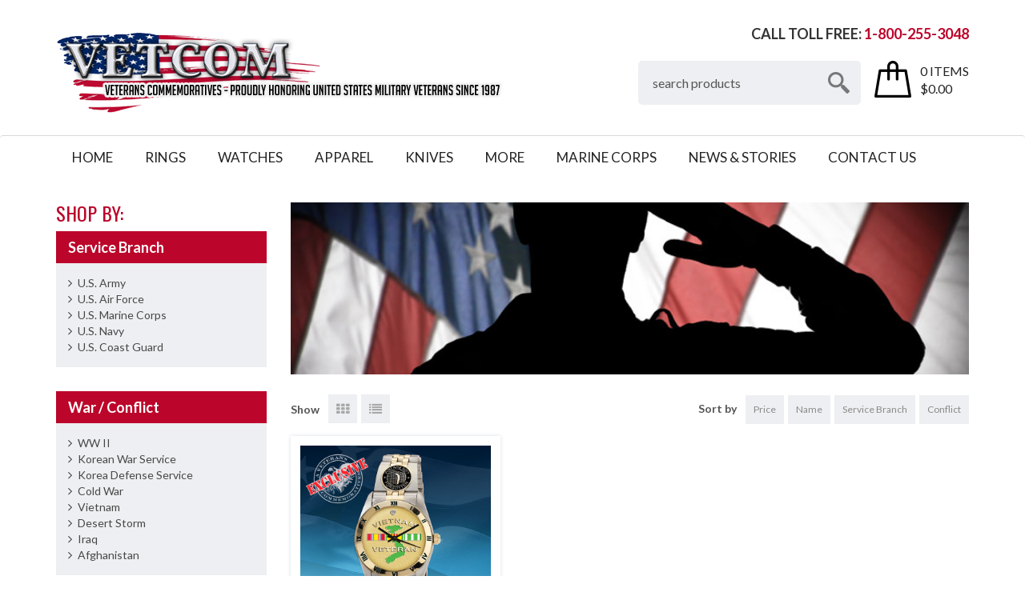

--- FILE ---
content_type: text/html; charset=UTF-8
request_url: https://www.vetcom.com/storefront/find/watches/2/sb
body_size: 3532
content:
<!DOCTYPE html>
<html lang="en">
<head>
<meta charset="utf-8">
<meta http-equiv="X-UA-Compatible" content="IE=edge">
<meta name="viewport" content="width=device-width, initial-scale=1">
<link rel="shortcut icon" href="favicon.ico" type="image/x-icon">
<link rel="icon" href="/images/favicon.ico" type="image/x-icon">
<!-- Bootstrap -->
<link rel="stylesheet" href="https://maxcdn.bootstrapcdn.com/bootstrap/3.3.4/css/bootstrap.min.css">
<link href="https://fonts.googleapis.com/css?family=Lato:300,400,700,900|Oswald:400,700" rel="stylesheet">
<link href="/css/custom-style.css" rel="stylesheet">
<link href="/css/owl.carousel.css" rel="stylesheet">
<script src="https://ajax.googleapis.com/ajax/libs/jquery/1.11.2/jquery.min.js"></script> 
<script src="https://maxcdn.bootstrapcdn.com/bootstrap/3.3.4/js/bootstrap.min.js"></script>
<script src="/js/custom-script.js"></script>
<!-- HTML5 shim and Respond.js for IE8 support of HTML5 elements and media queries -->
<!-- WARNING: Respond.js doesn't work if you view the page via file:// -->
<!--[if lt IE 9]>
      <script src="https://oss.maxcdn.com/html5shiv/3.7.2/html5shiv.min.js"></script>
      <script src="https://oss.maxcdn.com/respond/1.4.2/respond.min.js"></script>
    <![endif]-->
    <title>Personalized Military Gifts | Vietnam War Gifts | U. S. Military Commemorative Gifts</title>
<meta name='keywords' content='personal military gifts, Vietnam war gifts, vetcom.com, U. S. military commemorative, Personalized military rings, Veterans Commemoratives, Vietnam War gifts, Military Veterans gifts' />
<meta name='description' content='Vetcom.com offers the finest, highly-customized U.S. Military commemorative products in the industry. Each product is personalized with your choice of service branch, medal and ribbon.' />
<link rel='canonical' href='https://www.vetcom.com/storefront/find/watches/2/sb' />
<!-- generated by seo_lite --> 
<script>
  (function(i,s,o,g,r,a,m){i['GoogleAnalyticsObject']=r;i[r]=i[r]||function(){(i[r].q=i[r].q||[]).push(arguments)},i[r].l=1*new Date();a=s.createElement(o),
  m=s.getElementsByTagName(o)[0];a.async=1;a.src=g;m.parentNode.insertBefore(a,m)
  })(window,document,'script','https://www.google-analytics.com/analytics.js','ga');
  ga('create', 'UA-36046561-1', 'auto');
  ga('send', 'pageview');
</script>
<!-- Global site tag (gtag.js) - Google Analytics -->
<script async src="https://www.googletagmanager.com/gtag/js?id=G-HHDZT1909Q"></script>
<script>
  window.dataLayer = window.dataLayer || [];
  function gtag(){dataLayer.push(arguments);}
  gtag('js', new Date());

  gtag('config', 'G-HHDZT1909Q');
</script>
<!-- Facebook Pixel Code -->
<script>
  !function(f,b,e,v,n,t,s)
  {if(f.fbq)return;n=f.fbq=function(){n.callMethod?
  n.callMethod.apply(n,arguments):n.queue.push(arguments)};
  if(!f._fbq)f._fbq=n;n.push=n;n.loaded=!0;n.version='2.0';
  n.queue=[];t=b.createElement(e);t.async=!0;
  t.src=v;s=b.getElementsByTagName(e)[0];
  s.parentNode.insertBefore(t,s)}(window, document,'script',
  'https://connect.facebook.net/en_US/fbevents.js');
  fbq('init', '187618302107504');
  fbq('track', 'PageView');
</script>
<noscript><img height="1" width="1" style="display:none"
  src="https://www.facebook.com/tr?id=187618302107504&ev=PageView&noscript=1"
/></noscript>
<!-- End Facebook Pixel Code -->
</head>

<body class="home-page">
<div id="wrap">
	<header id="header">
		<div class="container">
<div class="row">
<div class="col-sm-6">
   <a href="https://www.vetcom.com/" class="logo"><img src="/images/logo.png" alt=""></a>
</div>
<div class="col-sm-6">

   
   <a href="https://www.vetcom.com/storefront/view_cart" class="cart-total"><span> 0 ITEMS</span><span>$0.00</span></a>
      

   <p class="toll-free"><span>Call toll free:</span> 1-800-255-3048</p>
   <div class="search">
   <form id="main_search" method="post" action="https://www.vetcom.com/"  >
<div class='hiddenFields'>
<input type="hidden" name="ACT" value="8" />
<input type="hidden" name="RES" value="" />
<input type="hidden" name="meta" value="Ns1HCftHnR23d/A5w1ydWQdTf8t24R7TUlFqwWEbZ71zzu/7sX8p7Gr2+D8S8j0ryYNL8tLv5Xdr6/5r6Y9tG6zyhOHOH9x02A3t4TeTNegBeqJyykpTkdFQmwcAoLQ07cWmeme8ZoMPwbVei4ylV3RDe+K48I8rdIkbIsH6FyCRT4ahEL/O1VozlO6QxkRyKXBu/r9xb66qahNtIYGRgpykhE5R2ZIrySFLMk8ggTkOFV5Ga+HOzoJonB1z8yORjmv0ftv4ukO8DKCYaJbSnMrnDrqN71ViF67iOd5TyupYIGk1okzEWQXHbDCHK6aFaufya3Jf4UVVy22Vy8YR0G6piPXOBOEX11bO6QQ3zONuRp1EA/289DxWnFDnTGIUIPwjr6tL0ql4mtm9lYEEu3t0slxiFoVBlKV5dr0xIv6cjmugsSfUQKnYc3hAZnVE" />
<input type="hidden" name="site_id" value="1" />
<input type="hidden" name="csrf_token" value="be1e482c062d4e77f918f051aebb6bd85b637b7b" />
</div>


   <input type="text" value="search products" name="keywords"  class="search_txt" onclick="if(this.value=='search products'){this.value=''}" onblur="if(this.value==''){this.value='search products'}">
   <button class="search-btn" type="submit"></button>
   </form>

</div>
   </div>
  </div>
</div>

		<nav class="navbar navbar-inverse">
	<div class="navbar-header">
    	<button type="button" class="navbar-toggle collapsed" data-toggle="collapse" data-target="#navbar" aria-expanded="false" aria-controls="navbar">
    		<span class="sr-only">Toggle Menu</span>
        	<span class="icon-bar"></span>
            <span class="icon-bar"></span>
            <span class="icon-bar"></span>
        </button>
    </div>
    <div id="navbar" class="navbar-collapse collapse">
    	<ul class="container menu">
    	<li class="home"><a href="https://www.vetcom.com/">Home</a></li>
    	<ul class="main_nav">
<li>
        <a href="https://www.vetcom.com/storefront/category/rings/1">Rings</a>
    	<ul>
<li>
        <a href="https://www.vetcom.com/storefront/category/veteran-rings/25">War Veteran Career Rings</a>
    	</li>
<li>
        <a href="https://www.vetcom.com/storefront/category/army-rings/16">Army Rings</a>
    	</li>
<li>
        <a href="https://www.vetcom.com/storefront/category/navy-rings/17">Navy Rings</a>
    	</li>
<li>
        <a href="https://www.vetcom.com/storefront/category/air-force-rings/18">Air Force Rings</a>
    	</li>
<li>
        <a href="https://www.vetcom.com/storefront/category/coast-guard-rings/26">Coast Guard Rings</a>
    	</li>
</ul>
</li>
<li>
        <a href="https://www.vetcom.com/storefront/category/watches/2">Watches</a>
    	<ul>
<li>
        <a href="https://www.vetcom.com/storefront/category/war-veteran-watches/28">War Veteran Watches</a>
    	</li>
<li>
        <a href="https://www.vetcom.com/storefront/category/army-watches/20">Army Watches</a>
    	</li>
<li>
        <a href="https://www.vetcom.com/storefront/category/navy-watches/21">Navy Watches</a>
    	</li>
<li>
        <a href="https://www.vetcom.com/storefront/category/air-force-watches/22">Air Force Watches</a>
    	</li>
<li>
        <a href="https://www.vetcom.com/storefront/category/coast-guard-watches/27">Coast Guard Watches</a>
    	</li>
</ul>
</li>
<li>
        <a href="https://www.vetcom.com/storefront/category/apparel/9">Apparel</a>
    	</li>
<li>
        <a href="https://www.vetcom.com/storefront/category/knives/3">Knives</a>
    	<ul>
<li>
        <a href="https://www.vetcom.com/storefront/category/vietnam-knife-collection/39">Vietnam Knife Collection</a>
    	</li>
</ul>
</li>
<li>
        <a href="https://www.vetcom.com/storefront/category/more/4">More</a>
    	<ul>
<li>
        <a href="https://www.vetcom.com/storefront/category/made-in-usa/8">Made in USA</a>
    	</li>
<li>
        <a href="https://www.vetcom.com/storefront/category/gift-items/5">Gift Items</a>
    	</li>
<li>
        <a href="https://www.vetcom.com/storefront/category/spiritual/11">Spiritual</a>
    	</li>
<li>
        <a href="https://www.vetcom.com/storefront/category/outdoor/6">Outdoor</a>
    	</li>
<li>
        <a href="https://www.vetcom.com/storefront/category/sculpture/7">Sculpture</a>
    	</li>
</ul>
</li>
<li>
        <a href="https://www.vetcom.com/storefront/category/marine-corps/31">Marine Corps</a>
    	</li>
</ul>

    	<li><a href="https://www.vetcom.com/blog/post">News & Stories</a></li>
    	<li><a href="https://www.vetcom.com/storefront/contact">Contact Us</a></li>                                                                                                
   		</ul>
    </div>
</nav>
	</header>
	<div class="clear"></div>

	<div id="content" class="container">
	<div class="row">
        	<div class="col-sm-3">
		        <div id="shopby">
    <h2>Shop by:</h2>

	<h3>Service Branch</h3>
    <ul>
        <li><a href="https://www.vetcom.com/storefront/find_internal/army">U.S. Army</a></li>
        <li><a href="https://www.vetcom.com/storefront/find_internal/airforce">U.S. Air Force</a></li>
        <li><a href="https://www.vetcom.com/storefront/find_internal/marine">U.S. Marine Corps</a></li>
        <li><a href="https://www.vetcom.com/storefront/find_internal/navy">U.S. Navy</a></li>
        <li><a href="https://www.vetcom.com/storefront/find_internal/coast">U.S. Coast Guard</a></li>
    </ul>

	<h3>War / Conflict</h3>
    <ul>
        <li><a href="https://www.vetcom.com/storefront/find_internal/wwii">WW II</a></li>
        <li><a href="https://www.vetcom.com/storefront/find_internal/koreawar">Korean War Service</a></li>
        <li><a href="https://www.vetcom.com/storefront/find_internal/koreadefense">Korea Defense Service</a></li>
        <li><a href="https://www.vetcom.com/storefront/find_internal/coldwar">Cold War</a></li>
        <li><a href="https://www.vetcom.com/storefront/find_internal/vietnam">Vietnam</a></li>
        <li><a href="https://www.vetcom.com/storefront/find_internal/desertstorm">Desert Storm</a></li>
        <li><a href="https://www.vetcom.com/storefront/find_internal/iraq">Iraq</a></li>
        <li><a href="https://www.vetcom.com/storefront/find_internal/afghanistan">Afghanistan</a></li>
    </ul>

    <h3>Category</h3>
    
    <ul>
	
        
	
	 
        <li><a href="https://www.vetcom.com/storefront/find/rings/1/sb">Rings</a></li>
     
        <li><a href="https://www.vetcom.com/storefront/find/watches/2/sb">Watches</a></li>
     
        <li><a href="https://www.vetcom.com/storefront/find/knives/3/sb">Knives</a></li>
     
        <li><a href="https://www.vetcom.com/storefront/find/gift-items/5/sb">Gift Items</a></li>
     
        <li><a href="https://www.vetcom.com/storefront/find/outdoor/6/sb">Outdoor</a></li>
     
        <li><a href="https://www.vetcom.com/storefront/find/sculpture/7/sb">Sculpture</a></li>
     
        <li><a href="https://www.vetcom.com/storefront/find/apparel/9/sb">Apparel</a></li>
     
        <li><a href="https://www.vetcom.com/storefront/find/jackets/36/sb">Jackets</a></li>
     
	
    </ul>
   

</div>



		    </div>
            <div class="col-sm-9">
            <div id="cat_banner">
                <img src="/img/searchbanner.jpg" />
            </div>
		    <div id="product_list_options">
	                <ul>
	                    <li><strong>Show</strong> <a href="" class="grid"><i class="fa fa-th" aria-hidden="true"></i></a><a href="" class="list"><i class="fa fa-list" aria-hidden="true"></i></a></li>
	                    <li><strong>Sort by</strong> <a href="">Price</a><a href="">Name</a><a href="">Service Branch</a><a href="">Conflict</a></li>
	                </ul>
	            </div>
  		    <div id="product_list" class="catlist">
            
  			
                 <div class="col-sm-4">
                 <div class="product_entry">
                  <a href="https://www.vetcom.com/storefront/detail/vietnam-veteran-honor-watch/57590"><img src="https://www.vetcom.com/media/products/VTNHONWAT-web-main-3.jpg" /></a>
                  <h2><a href="https://www.vetcom.com/storefront/detail/vietnam-veteran-honor-watch/57590">Vietnam Veteran Honor Watch</a></h2>
                  from <span></span> $129.00<br />
                  <a href="https://www.vetcom.com/storefront/detail/vietnam-veteran-honor-watch/57590">Learn More</a>
                  </div>
                  </div>
							
              
            
  		    </div>
            <div class="clear"></div>
            </div>
   	</div>
</div>

    <footer class="footer">   
 <div class="container"> 
  <div class="row">
   <div class="col-sm-6">
    <img src="/images/logo.png" alt="">
    <p class="address">Veterans Commemoratives<br>1721 Valley Forge Rd., Unit 572<br>Valley Forge, PA 19481</p>
    <p class="phone">Call toll free: 1-800-255-3048</p>
    <p class="email"><a href="mailto:sales@vetcom.com">sales@vetcom.com</a></p>
    <div class="social"><a target="_blank" href="https://twitter.com/gifts4vets"><i class="fa fa-twitter"></i></a><a target="_blank" href="https://www.facebook.com/Veteranscomm"><i class="fa fa-facebook"></i></a><a target="_blank" href="https://plus.google.com/u/0/107433381698353116857"><i class="fa fa-google-plus" aria-hidden="true"></i></a><a target="_blank" href="https://www.linkedin.com/in/veteranscommemoratives"><i class="fa fa-linkedin" aria-hidden="true"></i></a><a target="_blank" href="http://www.pinterest.com/gifts4vets"><i class="fa fa-pinterest-p" aria-hidden="true"></i></a></div>
   </div>
   <div class="col-sm-6">
    <div class="pull-left">
     <h3>Navigation</h3>
     <ul class="two">
      <li><a href="https://www.vetcom.com/">Home</a></li><li><a href="https://www.vetcom.com/storefront/category/more/4">More</a></li>
      <li><a href="https://www.vetcom.com/storefront/category/rings/1">Rings</a></li><li><a href="https://www.vetcom.com/blog/post">Latest News </a></li>
      <li><a href="https://www.vetcom.com/storefront/category/watches/2">Watches</a></li><li><a href="https://www.vetcom.com/storefront/contact">Contact</a></li>
      <li><a href="https://www.vetcom.com/storefront/category/apparel/9">Apparel</a></li>
     </ul>
    </div>
    <div class="pull-right">
     <h3>Important Links</h3>
     <ul>
      <li><a href="https://www.vetcom.com/shipping-information/veterans/rings/">Shipping & Order Help</a></li>
      <li><a href="https://www.vetcom.com/customer-testimonials/">Customer Testimonials</a></li>
      <li><a href="https://www.vetcom.com/terms-and-condition/">Terms & Condition</a></li>
      <li><a href="https://www.vetcom.com/our-privacy-policy/">Privacy Policy</a></li>
      <li><a href="https://www.vetcom.com/site-map/">Site Map</a></li>      
     </ul>
    </div>
   </div>
  </div>
  
  <div class="copyright container">&copy;2025 Veterans Commemoratives. All rights reserved.<br>This site is protected by United States Copyright Laws. Copying or distributing by any means is strictly prohibited.</div>
 </div>
</footer>

    </div>
</div>

</body>
</html>

--- FILE ---
content_type: text/css
request_url: https://www.vetcom.com/css/custom-style.css
body_size: 4894
content:
/*
Theme Name: Vetcom
Author: Vetcom
Author URI: 
Description: The official site for the Vetcom.
*/

@import "https://cdnjs.cloudflare.com/ajax/libs/font-awesome/4.6.3/css/font-awesome.css";

body{font-family:'Lato', sans-serif;color:#555555;background:#fff;font-size:14px;}
html.hidden {display:block!important}

a,a:hover,a:focus{text-decoration:none}
h1,h2,h3{color:#bc052a;margin:0;padding:0 0 10px 0;font-weight:700}
h2{font-size:25px;}
h3{font-size:20px}
input:focus,textarea:focus{outline:none} 
a{color:#bc052a}
a:hover{color:#000}


.clear{clear:both}
.notice {
	font-weight: bold;
}

#wrap{margin:0 auto;}



/*  ==== Header ====  */
#header {position:relative}
#header > .container{height:169px;position:relative;} 
#header a.logo{float:left;display:block;padding:40px 0 0 0}

/* #header nav{border-top:1px solid #d9d9d9}
#header nav ul{list-style:none;margin:0 auto}
#header nav ul li{float:left;margin:0;padding:0 0 0 0;position:relative}
#header nav ul li a{display:block;line-height:53px;padding:0 20px;position:relative;font-size:17px;text-transform:uppercase;color:#232323}
#header nav ul li a .caret{width:9px;height:5px;background:url(../images/caret.png) no-repeat 0 0;border:none;margin:-3px 0 0 5px}
#header nav ul li a:hover , #header nav ul li.current_menu_item > a{background:#bc052a;color:#fff}
#header nav ul li a:hover .caret , #header nav ul li.current_menu_item a .caret{background:url(../images/caret.png) no-repeat 0 bottom}
#header nav ul li ul{}
#header nav ul li ul{position:absolute;left:0;top:53px;background:#fff;width:200px;list-style:none;margin:0;padding:3px 0;line-height:28px;font-weight:normal;font-size:13px;display:none;z-index:555}
#header nav ul li:hover ul{display:block}
#header nav ul li ul li{float:none}
#header ul.nav li ul li a{display:block;margin:0;padding:0 16px;line-height:30px;font-size:13px;text-transform:none;border-bottom:1px solid #f1f1f1;color:#7e7e7e;}
#header nav ul li ul a:hover{background: #bc052a;color:#fff}
#header nav ul li ul ul{position:absolute;left:198px;top:0} */

#header nav{border-top:1px solid #d9d9d9}
#header nav #navbar ul{list-style:none;margin:0 auto}
#header nav #navbar ul li{float:left;margin:0;padding:0 0 0 0;position:relative}
#header nav #navbar ul li a{display:block;line-height:53px;padding:0 20px;position:relative;font-size:17px;text-transform:uppercase;color:#232323}
#header nav #navbar ul li a .caret{width:9px;height:5px;background:url(../images/caret.png) no-repeat 0 0;border:none;margin:-3px 0 0 5px}
#header nav #navbar ul li a:hover , #header nav #navbar ul li.current_menu_item > a{background:#bc052a;color:#fff}
#header nav #navbar ul li a:hover .caret , #header nav #navbar ul li.current_menu_item a .caret{background:url(../images/caret.png) no-repeat 0 bottom}
#header nav #navbar ul li ul{}
#header nav #navbar ul li ul{position:absolute;left:0;top:53px;background:#fff;width:200px;list-style:none;margin:0;padding:3px 0;line-height:28px;font-weight:normal;font-size:13px;display:none;z-index:555}
#header nav #navbar ul li:hover ul{display:block}
#header nav #navbar ul li ul li{float:none}
#header nav #navbar ul li ul a{display:block;margin:0;padding:0 16px;line-height:30px;font-size:13px;text-transform:none;border-bottom:1px solid #f1f1f1;color:#7e7e7e}
#header nav #navbar ul li ul a:hover{background: #bc052a;color:#fff}
#header nav #navbar ul li ul ul{position:absolute;left:198px;top:0}

.navbar-inverse { background-color:transparent; border-color:transparent;}
.navbar{margin-bottom:0px;border:none;}

a.cart-total{position:absolute;display:block;color:#232323;font-size:16px;padding:2px 0 0 57px;margin:0;background:url(../images/cart-bag.png) no-repeat 0 0;line-height:22px;right:15px;top:76px;}
a.cart-total span{display:block;}
.search{position:absolute;background:#eeeff2;padding:0 55px 0 0;height:55px;border-radius:5px;width:278px;right:150px;top:76px}
.search input{width:100%;padding:0 0 0 18px;line-height:55px;background:none;border:none;font-size:16px}
.search button.search-btn{border:none;width:55px;height:55px;display:block;position:absolute;right:0;top:0;background:url(../images/search-ic.png) no-repeat center center}

p.toll-free {position:absolute;font-size:18px;font-weight:600;text-transform:uppercase;color:#bc052a;right:15px;top:30px;}
p.toll-free span{color:#333}

/*  ==== Banner ====  */
.banner{margin:0 auto}
.banner .carousel-inner>.item{height:508px;}
.banner1{background:url(../images/banner1.jpg) no-repeat center top}
.banner h2{font-family:'Oswald', sans-serif;color:#fff;font-size:60px;text-transform:uppercase;font-weight:normal;line-height:70px;margin:0;padding:95px 0 12px 0;}
.banner p{color:#fff;font-size:20px;line-height:30px;margin:0;padding:0 0 25px 0;}
.banner .container a{display:inline-block;line-height:53px;padding:0 27px 2px 27px;background:#fff;border-radius:5px;color:#020016;font-size:16px;text-transform:uppercase;font-weight:700}
.banner .container a:hover{background:#bc052a;color:#fff}
.banner .carousel-control.left,.banner .carousel-control.right{width:33px;height:155px;top:50%;margin:-77px 50px 0 50px}
.banner .carousel-control.left{background:url(../images/slider-arrow.png) no-repeat left top}
.banner .carousel-control.right{background:url(../images/slider-arrow.png) no-repeat right top}


.welcome{background:#eeeff2;padding:40px 0}
.welcome h1{font-size:20px;font-weight:normal;text-transform:uppercase;margin:0;padding:0;display:inline-block;border-bottom:1px solid #000;line-height:42px;color:#000}
.welcome h2 , .trending-products h2 , .blog-post h2{font-size:35px;color:#000;text-transform:uppercase;font-weight:700;margin:0;padding:15px 0}
.welcome p{color:#494848;font-size:18px;line-height:30px;padding:0 70px}



.trending-products{padding:50px 0}
.trending-products h2 , .blog-post h2{text-align:center;padding:0 0 20px 0}

.trending .nav-tabs{border:none;text-align:center;margin:0 0 30px 0}
.trending .nav-tabs>li{margin:0;padding:0;float:none;display:inline-block;padding:0 13px}
.trending .nav-tabs>li>a{margin:0;padding:0;line-height:44px;color:#797979;font-size:20px;border:none;border-bottom:2px solid #fff;text-transform:uppercase}
.trending .nav-tabs>li.active>a, .trending .nav-tabs>li.active>a:focus, .trending .nav-tabs>li.active>a:hover , .trending .nav-tabs>li>a:focus, .trending .nav-tabs>li>a:hover{background:none;border:none;border-bottom:2px solid #bc052a;color:#000}

.trending .product {border-bottom:1px solid #262626;padding:0 0 14px 0;text-align:center}
.trending .product h3{color:#000;font-size:18px;line-height:20px;font-weight:normal;padding:12px 15px}
.trending .product a{color:#000;}
.trending .product a:hover{color:#bc052a;}
.trending .product span.price{font-size:16px}

.trending .product img{display:block;width:100%;}

.trending .owl-controls{position:absolute;width:100%;left:0;top:162px;padding:0 0}
.trending .owl-nav div {display:block;width:42px;height:42px;cursor:pointer;text-indent:-9999px;border-radius:3px}
.trending .owl-prev{background:url(../images/trending-arrow.png) no-repeat left 0 rgba(0,0,0,.8);float:left;}
.trending .owl-prev:hover{background:url(../images/trending-arrow.png) no-repeat left 0 #bc052a}
.trending .owl-next{background:url(../images/trending-arrow.png) no-repeat right 0 rgba(0,0,0,.8);float:right;}
.trending .owl-next:hover{background:url(../images/trending-arrow.png) no-repeat right 0 #bc052a;}


.category-banner {padding-bottom:50px}
.category-banner .col-sm-4{padding:0}
.category-banner .col-sm-4 a{display:block;margin:0;padding:0;position:relative;text-align:center}
.category-banner .col-sm-4 a img{display:block;width:100%;}
.category-banner .col-sm-4 a h3{position:absolute;left:0;bottom:66px;width:100%;color:#fff;font-size:18px;font-weight:700}
.category-banner .col-sm-4 a span{display:inline-block;position:absolute;bottom:22px;width:110px;line-height:32px;border:1px solid #fff;border-radius:3px;left:50%;color:#fff;font-size:16px;margin:0 0 0 -55px}
.category-banner .col-sm-4 a:hover span{background:#fff;color:#bc052a}


.blog-post{padding-bottom:50px}
.blog-post .text{margin:28px 0 0 0;padding:0 0 0 78px;position:relative;}
.blog-post .text .date{position:absolute;left:0;top:0;color:#002768;width:59px;border:2px solid #002768;border-radius:3px;text-align:center;min-height:91px}
.blog-post .text .date span{display:block;line-height:41px;border-bottom:2px solid #002768;font-size:20px;font-weight:bold;}
.blog-post .text .date small{display:block;text-align:center;font-size:13px;font-weight:300;line-height:16px;padding:6px 0}

.blog-post .text h3 {font-size:18px;margin:0;padding:0 0 6px 0;font-weight:normal;color:#000}
.blog-post .text p{font-size:16px;line-height:20px;color:#000;margin:0 0 6px 0}
.blog-post .text a{display:inline-block;font-size:12px;border-bottom:1px solid #000;color:#000}
.blog-post .text a:hover{border-bottom:1px solid #bc052a;color:#bc052a}

.blog_related { border: 1px solid #ccc; padding: 10px; margin-bottom: 5px; }
.blog_related img { float: right; }
.blog_related h3 { font-size: 16px; line-height: 20px; }
.blog_related a.readmore { padding: 5px; background: #bc052a; color: #fff; }

.newsletter {background:#de1a24;padding:65px 0}
.newsletter h2{padding:0 0 0 88px;background:url(../images/newslatter-ic.png) no-repeat left center;color:#fff;text-transform:uppercase;font-size:45px;font-weight:bold}
.newsletter h2 span{display:block;font-size:16px;font-weight:normal;text-transform:none}
.newsletter .col-sm-6{padding:0 75px;}

.newsletter-input {background:#fff;position:relative;height:58px;border-radius:28px;width:45%;padding:0 58px 0 0;float: left;margin-right: 3px;}
.newsletter-input input{width:100%;border:none;padding:0 0 0 22px;border:none;line-height:58px;background:none;font-size:16px;font-style:italic}

.newsletter-button {background:#fff;position:relative;height:58px;border-radius:28px;width:9%;padding:0 58px 0 0;float: left;}
.newsletter-button button.submit-btn{border: none;width:58px;height:58px;line-height:58px;position:absolute;right:0;top:0;background:url(../images/submit-arrow.png) no-repeat center center}


/*.clients-logo .owl-item{padding-left:1px}
.clients-logo .item{border:1px solid #e0dfdf}
.clients-logo .item:hover{border:1px solid #a7a7a7}
.clients-logo .item img{display:block;width:100%;}
.clients-logo .owl-controls{position:absolute;left:0;top:35px;width:100%}
.clients-logo .owl-prev , .clients-logo .owl-next{float:left;margin:0;padding:0;width:37px;height:37px;border-radius:50%;border:1px solid #9f9f9f;text-indent:-9999px;background:url(../images/next-prev.png) no-repeat 0 top}
.clients-logo .owl-next{float:right;background:url(../images/next-prev.png) no-repeat 0 bottom}
*/


/*  ===  Footer  ===  */
.footer{color:#ababab;padding:50px 0 0 0;line-height:30px;background:#2a2b2a;}
.footer a{color:#ababab}
.footer a:hover{color:#fff}
.footer img{width:500px;}
.footer .col-sm-6:last-child{padding-left:70px}
.footer .pull-left{width:230px;}
.footer .col-sm-6 h3{color:#fff;font-size:18px;font-weight:bold;margin:0 0 14px 0;text-transform:uppercase;padding:0 0 14px 0;position:relative}
.footer .col-sm-6 h3:before{position:absolute;left:0;bottom:0;width:88px;height:1px;background:#fff;content:''}
.footer .col-sm-6 ul{margin:0;padding:0;list-style:none;overflow:hidden}
.footer .col-sm-6 ul.two li{float:left;width:113px}
.footer .col-sm-6 ul li a{display:block;line-height:50px;position:relative}
.footer .col-sm-6 ul li a:before{position:absolute;left:0;bottom:0;width:38px;height:1px;background:#555555;content:''}
.footer .col-sm-6 ul li:nth-child(9) a:before,.footer .col-sm-6 ul li:last-child a:before{display:none}

p.address , p.phone , p.email{margin:15px 0 0 0;padding:0;line-height:20px;padding:3px 0 3px 44px;}
p.address{background:url(../images/location-ic.png) no-repeat left center}
p.phone{background:url(../images/phone-ic.png) no-repeat left center}
p.email{background:url(../images/mail-ic.png) no-repeat left center}
p.email a{color:#ababab}

.social {padding:15px 0 0 0}
.social a{width:34px;height:34px;display:inline-block;text-align:center;margin:0 9px 0 0;border-radius:3px;background:#151515;line-height:34px;border-radius:50%;color:#b9b9b9;font-size:18px}
.social a:hover{background:#de1a24;color:#fff}

.copyright{color:#737373;line-height:16px;text-align:center;border-top:1px solid #959595;padding:25px 0;margin:15px auto 0 auto}

.blog-post .img-responsive{width:100%;height: auto;}

#content{margin:0 auto;padding:30px 15px}
#shopby h2{font-family:'Oswald', sans-serif;font-size:24px;margin:0;padding:0 0 10px 0;color:#bc052a;text-transform:uppercase;font-weight:normal}
#shopby h3{margin:0;padding:0;background:#bc052a;color:#fff;padding:0 15px;line-height:40px;font-size:18px} 
#shopby ul{margin:0 0 30px 0;padding:15px;background:#eeeff2;list-style:none}
#shopby ul li a{display:block;position:relative;margin:0;padding:0 0 0 12px;color:#484848}
#shopby ul li a:before{position:absolute;content:"\f105";left:0;top:2px;font:normal normal normal 15px/1 FontAwesome;}
#shopby ul li a:hover{color:#bc052a}

#cat_banner{position:relative;margin:0 0 25px 0;padding:0}
#cat_banner img{width:100%;height:auto}
#cat_banner .cat_info{position:absolute;left:0;bottom:0;width:100%;background:rgba(0,0,0,.6)}
#cat_banner .cat_info h2{margin:0;padding:0 20px 4px 20px;line-height:50px;color:#fff;text-transform:uppercase}
#cat_banner .cat_info p{color:#fff;line-height:16px;padding:0 20px 20px 20px;height:48px;margin:0 0 15px 0;overflow:hidden;}
#cat_banner .cat_info p:empty{display:none}

#product_list_options{padding-bottom:15px}
#product_list_options ul{margin:0;padding:0;list-style:none;overflow:hidden}
#product_list_options li{float:left}
#product_list_options li:last-child{float:right}
#product_list_options strong{display:inline-block;margin:0;padding:0 3px 0 0;line-height:36px}
#product_list_options li a{display:inline-block;margin:0 0 0 5px;padding:0;width:36px;line-height:36px;background:#eeeff2;text-align:center;font-size:16px;color:#a9a9a9}
#product_list_options li:last-child a{font-size:12px;padding:0 10px;width:auto;color:#8a8989}
#product_list_options li a:hover{background:#bc052a;color:#fff}

#product_list{margin:0 -15px;padding:0}
#product_list .product_entry{box-shadow:0 0 5px #dddfe5;padding:12px;margin:0 0 30px 0;overflow:hidden;min-height:350px}
#product_list .product_entry img{width:100%;display:block;height:auto;}
#product_list .product_entry h2{margin:0;padding:10px 0 5px 0;font-size:15px;height:52px;overflow:hidden}
.product_entry .price-stating{float:left;display:block;line-height:32px}
.product_entry a.more,#related .related_item a.readmore{float:right;line-height:32px;padding:0 12px;font-size:13px;text-transform:uppercase;background:#bc052a;color:#fff}

#pagination{overflow:hidden;margin:0;padding:0 15px;clear:both;text-align:center;line-height:30px}
#pagination strong , #pagination a{display:inline-block;line-height:30px;padding:0 10px;background:#eeeff2;color:#8c8c8c;}
#pagination a:hover , #pagination strong{background:#bc052a;color:#fff;}


#prod_left_column{padding-right:0}
#prod_left_column .zoomPad>img{display:block;width:100%;border:3px solid #eeeff2}
#prod_mid_column img{display:block;width:100%;border:1px solid #eeeff2;margin:0 0 10px 0}
#prod_mid_column a img{width:auto;float:left;display:inline-block;}

#detail_text h2 , #right_column h2 , #related h2{font-family:'Oswald', sans-serif;font-weight:normal}
.price-type{color:#333;font-size:15px}
.price-type b{color:#bc052a;padding:0 0 0 5px}
#right_column h3 , #detail_text h3{color:#333;font-size:16px}
.personal-details{margin:0 0 10px 0}
.personal-details td{margin:0;padding:2px 10px 2px 0;line-height:30px;}
.personal-details td input , .personal-details td select{border:1px solid #ccc;line-height:30px;padding:0 0 0 8px}
.personal-details td select{width:200px;height:30px;padding:3px}
.engraving input{line-height:28px;padding:0 8px;margin:0 5px;border:1px solid #ccc;}
#right_column input[type="submit"]{margin:10px 0 0 0;line-height:32px;text-transform:uppercase;font-size:14px;font-weight:bold;color:#fff;background:#bc052a;border:none;padding:0 12px}


#detail_text{padding:25px 0 0 0;margin:0}

#related{}
.related_item{box-shadow:0 0 5px #dddfe5;padding:12px}
.related_item img{display:block;width:100%}
#related .related_item h2{font-size:16px;font-family:'Lato', sans-serif;font-weight:bold}
#related .related_item h3{font-size:14px;font-weight:normal;color:#555}
#related .related_item a.readmore{display:inline-block;float:none}

#cart .tb_footer_2 , #cart .tb_footer_3 , #cart .tb_footer_4{text-align:right}
#cart>thead>tr>th{background:#f9f9f9}
#cart_option {margin:8px 0 0 0}
#cart_option select{border:1px solid #ccc;line-height:28px;width:180px;height:28px;padding:3px;margin:0 0 3px 0}
#cart_option label{line-height:28px;padding:0 5px 0 0;margin:0 0 3px 0}
#cart input#product_quantity_0{border:1px solid #ccc;line-height:28px;padding:0 8px}
#cart .tb_footer_4{color:#bc052a;font-size:16px}
#cart .tb_footer_1{text-align:right}
#cart .tb_footer_1 input , .complete-checkout input{line-height:40px;padding:0 15px;font-size:16px;font-weight:600;text-transform:uppercase;margin:0 0 0 10px;color:#fff;border:none;background:#bc052a}
#cart .tb_footer_1 img{height:40px}

.complete-checkout input:disabled {
	background: #999;
}

.complete-checkout {
	padding-top: 20px;
}

#chkout_rows{margin:0 -15px}
#chkout_rows #chkout_row_one{padding:0 15px;width:66.66666667%;float:left}
#chkout_rows #chkout_row_one table{float:left;width:50%}
#chkout_rows #chkout_row_two{padding:0 15px;width:33.33333333%;float:left}
#chkout_rows h3{font-family:'Oswald', sans-serif;font-weight:normal;padding:0 0 12px 0}
#chkout_rows td{padding:5px;line-height:16px;vertical-align:middle}
#chkout_rows td input , #chkout_rows td select{border:1px solid #ccc;line-height:26px;padding:0 10px;width:200px}
#chkout_rows td select{height:28px;padding:3px}
#chkout_rows td select[name="expiration_month"] , #chkout_rows td select[name="expiration_year"]{width:95px;margin-right:10px}

#chkout_rows tr td:first-child{width:105px}
#chkout_rows #sameas{margin:-30px 0 0 100px;padding:0}
#chkout_rows #sameas input{vertical-align:middle;width:auto;margin:-2px 5px 0 0}

.complete-checkout{clear:both}
.complete-checkout input{margin:0 0 10px 0}


#content #contact_form input, #content #contact_form textarea{border:1px solid #ccc;width:460px;padding:4px 10px;color:#0C4679;border-radius:0;background-color:#ffffff;}
#content #contact_form textarea{height:200px}
#content .contact_btn {-moz-box-shadow:none;-webkit-box-shadow:none;box-shadow:none;background:#bc052a;-moz-border-radius:0;-webkit-border-radius:0;border-radius:0;border:none;display:inline-block;color:#ffffff;font-family:'Lato', sans-serif;font-weight:bold;font-size:16px;padding:2px 24px;text-decoration:none;text-shadow:none;line-height:40px;text-transform:uppercase}

/*  ===  Responsive  ===  */
@media (max-width:1200px) {
}
@media (max-width:1000px){
}
@media (max-width:767px) {
}

/* Portrait */
@media only screen 
  and (min-device-width: 320px) 
  and (max-device-width: 736px)
  and (orientation: portrait) {
	  #content{padding: 15px 15px;}
	  #header > .container {height:110px;}
	  .logo img {width:350px;}
	  a.cart-total {float: left;left: 10px;top: 112px;z-index: 100;color: #bb082e;font-size: 14px;width: 125px;}
	  p.toll-free {float:left;right:15px;top:5px;font-size:16px;}
	  .search {position:relative;width: 150px;left: 120px; top: 115px;z-index: 100;height: 40px;}
	  #header nav {border:none;}
	
	  .search input {width: 70%;padding: 0 0 0 18px;line-height: 29px;background: none;border: none;font-size: 14px;position: absolute;top: 6px;right: 45px;}
	  .search button.search-btn{height:42px;right:0;}
	  .navbar-inverse {background-color:#fbfbfb; border-color: #c01439;border:none;}
	  .navbar-toggle{background-color:#bc092f;}
	  #header nav #navbar ul li {float:none;}
	  #header nav #navbar ul li a {display: block;line-height: 30px;padding-right: 10px;position: relative;font-size: 14px;text-transform: uppercase;color: #232323;}
	  .banner h2 {color: #fff;font-size: 34px;text-transform: uppercase;font-weight: normal;line-height: 40px; margin: 0;padding: 60px 0 12px 0;}
	  .banner .container a{width: 250px;margin:0 auto;font-size:14px;}
	  .banner p{font-size: 18px;line-height: 20px;padding: 0 0px 25px 20px;}
	  .banner .carousel-inner>.item{height:400px;}
	  .banner .carousel-control.left, .banner .carousel-control.right {width: 15px;height: 155px;top: 30%;margin: 0px;}
	  
	  .welcome h2, .trending-products h2, .blog-post h2{font-size:24px;padding:0px;padding-bottom: 15px;}
	  .welcome p {color: #494848;font-size: 16px;line-height: 24px;padding:0px;}
	  .trending .nav-tabs>li>a {margin: 0;padding: 0;color: #797979;font-size: 16px;border: none;border-bottom: 2px solid #fff;border: 1px solid #d3d3d3;padding: 10px;text-transform: none;line-height: 1.4;border-radius:0px;}
	  .trending .nav-tabs>li.active>a, .trending .nav-tabs>li.active>a:focus, .trending .nav-tabs>li.active>a:hover, .trending .nav-tabs>li>a:focus, .trending .nav-tabs>li>a:hover {background: none;border: none;border: 1px solid #bc052a;color: #bc052a;}
.trending .nav-tabs>li{padding:0px;margin-bottom: 2px;}
img.img-responsive{width:100%!important;height:auto!important;}
.newsletter h2{font-size:24px;}
.newsletter h2 span{font-size:14px;}
.newsletter-input{margin-top:20px;}
.footer img {width: 350px;}
.footer .col-sm-6:last-child{padding-left: 15px;margin-top: 20px;}
.pull-right{float: left!important;margin-top: 20px;}

.footer .col-sm-6 .pull-right ul li {
    float: left;
    width: 150px;
    margin-right: 10px;
}
.footer .pull-left {
    width: 100%;
}

.footer .col-sm-6 h3{text-align:center;}
.footer .col-sm-6 h3:before{width:100%;}

#shopby {display:none;} 

#cart>thead>tr>th {
    background: #bc092f;
    color: #fff;
}
#chkout_rows #chkout_row_one, #chkout_rows #chkout_row_two,#chkout_rows #chkout_row_one table {width:100%;}

#right_column h2{clear:both;}

#header nav #navbar ul li ul {position:relative;top:0px;border: 1px solid #bc052a;width: 100%;}

#right_column {clear:both;}
#content #contact_form input, #content #contact_form textarea{width:auto;}
#cat_banner .cat_info p{display:none;}
.newsletter-input {width:40%;}
.newsletter-input input{width:auto;font-size:14px;}
.newsletter-button {top:20px;}
  }
  
@media only screen and (min-device-width: 768px) and (max-device-width: 1024px) and (orientation: landscape) 
{
.search {width:200px;}
#header nav #navbar ul li a{padding: 0 10px;font-size:16px;}

#right_column {clear:both;}
#content #contact_form input, #content #contact_form textarea{width:auto;}
#cat_banner .cat_info p{display:none;}
.newsletter-input {width:40%;}
.newsletter-input input{width:auto;font-size:14px;}
.newsletter-button {top:20px;}
}

@media only screen and (min-device-width: 768px) and (max-device-width: 1024px) and (orientation: portrait) 
{
.search {position: absolute;background: #eeeff2;height: 40px;border-radius: 5px;width: 200px;right: 0px;top: 126px;}
.search button.search-btn{height:40px;}
.search input {line-height:40px;}

#header nav #navbar ul li a{padding: 0 10px;font-size:12px;}
.footer img {width: 350px;}
.footer .col-sm-6:last-child{padding-left:0px;}
.footer .pull-left {width: 100%;}
.pull-right{float: left!important;margin-top: 20px;width:100%;}
.footer .col-sm-6 .pull-right ul li {
    float: left;
    width: 150px;
    margin-right: 10px;
}

#right_column {clear:both;}
#content #contact_form input, #content #contact_form textarea{width:auto;}
#cat_banner .cat_info p{display:none;}
.newsletter-input {width:40%;}
.newsletter-input input{width:auto;font-size:14px;}
.newsletter-button {top:20px;}

}
  
  /* Landscape */
@media only screen 
  and (min-device-width: 320px) 
  and (max-device-width: 736px) 
  and (orientation: landscape) { 
  
  p.toll-free {top:5px;left: 15px;}
  a.cart-total {top:50px;}
.search {
    position: absolute;
    background: #eeeff2;
    height: 44px;
    border-radius: 5px;
    width: 200px;
    right: 15px;
    top: 5px;
}
.search input,.search button.search-btn {line-height:44px;}

  .navbar-inverse {background-color:#fbfbfb; border-color: #c01439;border:none;}
  .navbar-toggle{background-color:#bc092f;}
  #header nav #navbar ul li {float:none;}
  #header nav #navbar ul li a {display: block;line-height: 30px;padding-right: 10px;position: relative;font-size: 14px;text-transform: uppercase;color: #232323;}
   .banner h2 {color: #fff;font-size: 34px;text-transform: uppercase;font-weight: normal;line-height: 40px; margin: 0;padding: 60px 0 12px 0;}
	  .banner .container a{width: 250px;margin:0 auto;font-size:14px;}
	  .banner p{font-size: 18px;line-height: 20px;padding: 0 0px 25px 20px;}
	  .banner .carousel-inner>.item{height:400px;}
	  .banner .carousel-control.left, .banner .carousel-control.right {width: 15px;height: 155px;top: 30%;margin: 0px;}
	  
	  .welcome h2, .trending-products h2, .blog-post h2{font-size:24px;padding:0px;padding-bottom: 15px;}
	  .welcome p {color: #494848;font-size: 16px;line-height: 24px;padding:0px;}
	  .trending .nav-tabs>li>a {margin: 0;padding: 0;color: #797979;font-size: 16px;border: none;border-bottom: 2px solid #fff;border: 1px solid #d3d3d3;padding: 10px;text-transform: none;line-height: 1.4;border-radius:0px;}
	  .trending .nav-tabs>li.active>a, .trending .nav-tabs>li.active>a:focus, .trending .nav-tabs>li.active>a:hover, .trending .nav-tabs>li>a:focus, .trending .nav-tabs>li>a:hover {background: none;border: none;border: 1px solid #bc052a;color: #bc052a;}
.trending .nav-tabs>li{padding:0px;margin-bottom: 2px;}
img.img-responsive{width:100%!important;height:auto!important;}
.blog-post .col-sm-4,.category-banner .col-sm-4, #product_list .col-sm-4{width:50%;float:left;}
#shopby {display:none;}
#detail_text h2, #right_column h2, #related h2 {clear:both;}
.pull-right{float: left!important;margin-top: 20px;}

.footer .col-sm-6 .pull-right ul li {
    float: left;
    width: 150px;
    margin-right: 10px;
}
.footer .pull-left {
    width: 100%;    margin-top: 10px;
}

.footer .col-sm-6:last-child{padding-left:15px;}
#header nav #navbar ul li ul {position:relative;top:0px;border: 1px solid #bc052a;width: 100%;}

#right_column {clear:both;}
#content #contact_form input, #content #contact_form textarea{width:auto;}
#cat_banner .cat_info p{display:none;}
.newsletter-input {width:40%;}
.newsletter-input input{width:auto;font-size:14px;}
.newsletter-button {top:20px;}
} 

--- FILE ---
content_type: text/javascript
request_url: https://www.vetcom.com/js/custom-script.js
body_size: 568
content:
/*$(document).ready(function() {
	if( $('.jqzoom').length > 0 ){
		$('.jqzoom').jqzoom({
	            zoomType: 'standard',
	            lens:true,
	            preloadImages: false,
	            alwaysOn:false,
		    zoomWidth:370,
		    zoomHeight: 380,
		    xOffset: 180
	        });
	}
});*/
$( document ).ready(function() {
	
	$('#banner .item').last().addClass( 'active' );
	
	if( $('.trending-slide').length > 0 ){
		var c = $('.trending-slide:eq(0)').owlCarousel({
		    loop:true,
		    margin:12,
		    nav:true,
			items : 4,
		    responsive:{
		        0:{
		            items:1
		        },
		        600:{
		            items:3
		        },
		        1000:{
		            items:4
		        }
		    }
		});
	}

	$( '.trending ul li a' ).click( function(){
		var id = $( this ).attr( 'href' );
		window.setTimeout( function(){
	      $( id ).find( '.trending-slide' ).owlCarousel({
	        loop:true,
	        margin:12,
	        nav:true,
	        items : 4,
	        responsive:{
	            0:{
	                items:1
	            },
	            600:{
	                items:3
	            },
	            1000:{
	                items:4
	            }
	        }
	      });
	     } , 500 );
	} )

$('.home').after( $('.main_nav').html() );
$('.main_nav').remove();

var url = window.location.href;

if( $('#header nav ul').find('a').attr( 'href' ) != null ){
	$('#header nav ul').find('a[href="'+url+'"]').parent('li').addClass('current_menu_item');
}

if( $('#header nav ul').find('li.current_menu_item').length > 0 ){
	var li_parent = $('#header nav ul').find('li.current_menu_item').parent('ul').parent('li');
	if( li_parent.length > 0 ){
		li_parent.addClass('current_menu_item');
	}
}
	
	if($(".checkout-page .cart_submit_button").length > 0){
		$(".checkout-page .cart_submit_button").click(function(){
			console.log("clicked");
			
			$(this).attr("disabled", "disabled");
			$(".notice").html("Your Order Is Being Processed.");
			$("#checkout_form").submit();
			// uncomment this if it needs to become enabled again.
			//setTimeout(function(){ enable(); }, 15000);
			return false;
		});
	}
	
	function enable(){
		$(".cart_submit_button").removeAttr('disabled');
	}

});